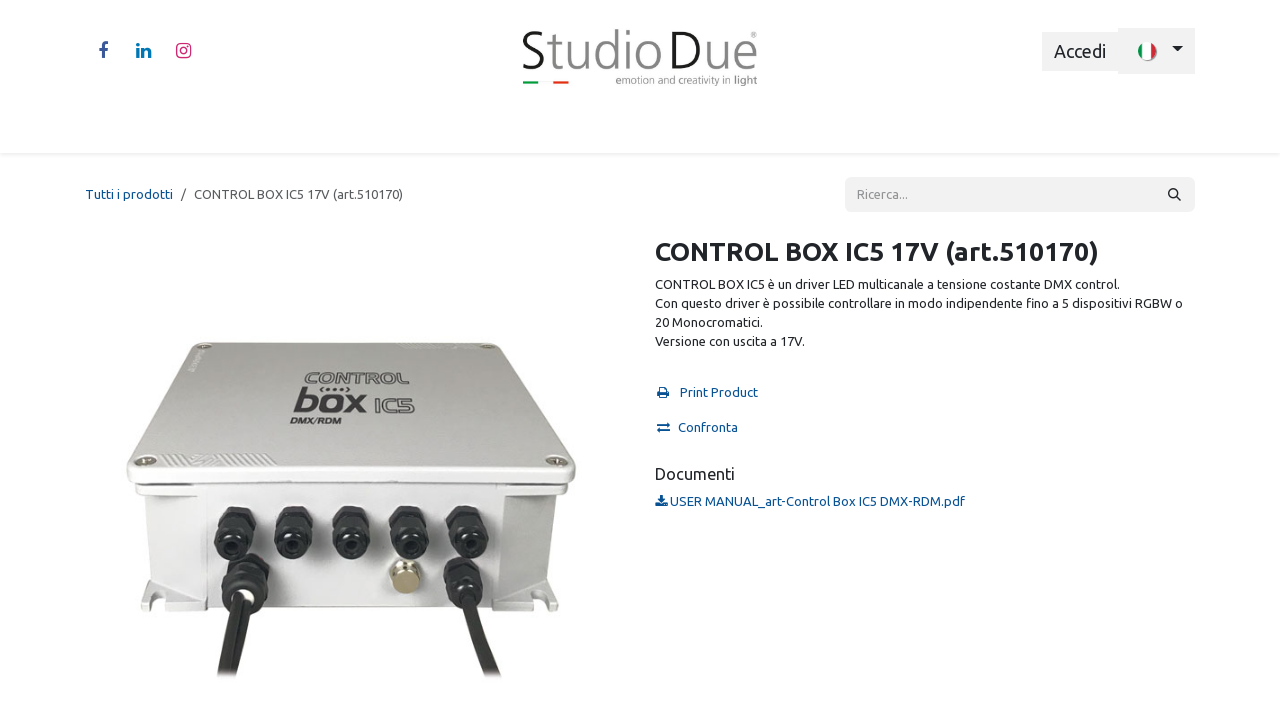

--- FILE ---
content_type: text/html; charset=utf-8
request_url: https://www.studiodue.com/shop/z510170-control-box-ic5-17v-art-510170-1912
body_size: 11974
content:

        

<!DOCTYPE html>
        
<html lang="it-IT" data-website-id="1" data-main-object="product.template(1912,)" data-add2cart-redirect="1">
    <head>
        <meta charset="utf-8"/>
        <meta http-equiv="X-UA-Compatible" content="IE=edge"/>
        <meta name="viewport" content="width=device-width, initial-scale=1"/>
        <meta name="generator" content="Odoo"/>
            
        <meta property="og:type" content="website"/>
        <meta property="og:title" content="CONTROL BOX IC5 17V (art.510170)"/>
        <meta property="og:site_name" content="Studiodue.com"/>
        <meta property="og:url" content="https://www.studiodue.com/shop/z510170-control-box-ic5-17v-art-510170-1912"/>
        <meta property="og:image" content="https://www.studiodue.com/web/image/product.template/1912/image_1024?unique=5a91a4b"/>
        <meta property="og:description"/>
            
        <meta name="twitter:card" content="summary_large_image"/>
        <meta name="twitter:title" content="CONTROL BOX IC5 17V (art.510170)"/>
        <meta name="twitter:image" content="https://www.studiodue.com/web/image/product.template/1912/image_1024?unique=5a91a4b"/>
        <meta name="twitter:description"/>
        
        <link rel="alternate" hreflang="en" href="https://www.studiodue.com/en/shop/z510170-control-box-ic5-17v-it-510170-1912"/>
        <link rel="alternate" hreflang="it" href="https://www.studiodue.com/shop/z510170-control-box-ic5-17v-art-510170-1912"/>
        <link rel="alternate" hreflang="x-default" href="https://www.studiodue.com/shop/z510170-control-box-ic5-17v-art-510170-1912"/>
        <link rel="canonical" href="https://www.studiodue.com/shop/z510170-control-box-ic5-17v-art-510170-1912"/>
        
        <link rel="preconnect" href="https://fonts.gstatic.com/" crossorigin=""/>
        <title>CONTROL BOX IC5 17V (art.510170) | Studiodue.com</title>
        <link type="image/x-icon" rel="shortcut icon" href="/web/image/website/1/favicon?unique=fb1575a"/>
        <link rel="preload" href="/web/static/src/libs/fontawesome/fonts/fontawesome-webfont.woff2?v=4.7.0" as="font" crossorigin=""/>
        <link type="text/css" rel="stylesheet" href="/web/assets/1/80d0deb/web.assets_frontend.min.css"/>
            <script src="/website/static/src/js/content/cookie_watcher.js"></script>
            <script>
                watch3rdPartyScripts(["youtu.be", "youtube.com", "youtube-nocookie.com", "instagram.com", "instagr.am", "ig.me", "vimeo.com", "dailymotion.com", "dai.ly", "youku.com", "tudou.com", "facebook.com", "facebook.net", "fb.com", "fb.me", "fb.watch", "tiktok.com", "x.com", "twitter.com", "t.co", "googletagmanager.com", "google-analytics.com", "google.com", "google.ad", "google.ae", "google.com.af", "google.com.ag", "google.al", "google.am", "google.co.ao", "google.com.ar", "google.as", "google.at", "google.com.au", "google.az", "google.ba", "google.com.bd", "google.be", "google.bf", "google.bg", "google.com.bh", "google.bi", "google.bj", "google.com.bn", "google.com.bo", "google.com.br", "google.bs", "google.bt", "google.co.bw", "google.by", "google.com.bz", "google.ca", "google.cd", "google.cf", "google.cg", "google.ch", "google.ci", "google.co.ck", "google.cl", "google.cm", "google.cn", "google.com.co", "google.co.cr", "google.com.cu", "google.cv", "google.com.cy", "google.cz", "google.de", "google.dj", "google.dk", "google.dm", "google.com.do", "google.dz", "google.com.ec", "google.ee", "google.com.eg", "google.es", "google.com.et", "google.fi", "google.com.fj", "google.fm", "google.fr", "google.ga", "google.ge", "google.gg", "google.com.gh", "google.com.gi", "google.gl", "google.gm", "google.gr", "google.com.gt", "google.gy", "google.com.hk", "google.hn", "google.hr", "google.ht", "google.hu", "google.co.id", "google.ie", "google.co.il", "google.im", "google.co.in", "google.iq", "google.is", "google.it", "google.je", "google.com.jm", "google.jo", "google.co.jp", "google.co.ke", "google.com.kh", "google.ki", "google.kg", "google.co.kr", "google.com.kw", "google.kz", "google.la", "google.com.lb", "google.li", "google.lk", "google.co.ls", "google.lt", "google.lu", "google.lv", "google.com.ly", "google.co.ma", "google.md", "google.me", "google.mg", "google.mk", "google.ml", "google.com.mm", "google.mn", "google.com.mt", "google.mu", "google.mv", "google.mw", "google.com.mx", "google.com.my", "google.co.mz", "google.com.na", "google.com.ng", "google.com.ni", "google.ne", "google.nl", "google.no", "google.com.np", "google.nr", "google.nu", "google.co.nz", "google.com.om", "google.com.pa", "google.com.pe", "google.com.pg", "google.com.ph", "google.com.pk", "google.pl", "google.pn", "google.com.pr", "google.ps", "google.pt", "google.com.py", "google.com.qa", "google.ro", "google.ru", "google.rw", "google.com.sa", "google.com.sb", "google.sc", "google.se", "google.com.sg", "google.sh", "google.si", "google.sk", "google.com.sl", "google.sn", "google.so", "google.sm", "google.sr", "google.st", "google.com.sv", "google.td", "google.tg", "google.co.th", "google.com.tj", "google.tl", "google.tm", "google.tn", "google.to", "google.com.tr", "google.tt", "google.com.tw", "google.co.tz", "google.com.ua", "google.co.ug", "google.co.uk", "google.com.uy", "google.co.uz", "google.com.vc", "google.co.ve", "google.co.vi", "google.com.vn", "google.vu", "google.ws", "google.rs", "google.co.za", "google.co.zm", "google.co.zw", "google.cat"]);
            </script>
        <script id="web.layout.odooscript" type="text/javascript">
            var odoo = {
                csrf_token: "b1f6bb9fe0cf8865e54d40e0483e038f71984b6do1800323085",
                debug: "",
            };
        </script>
        <script type="text/javascript">
            odoo.__session_info__ = {"is_admin": false, "is_system": false, "is_public": true, "is_internal_user": false, "is_website_user": true, "uid": null, "is_frontend": true, "profile_session": null, "profile_collectors": null, "profile_params": null, "show_effect": true, "currencies": {"1": {"symbol": "\u20ac", "position": "after", "digits": [69, 2]}, "147": {"symbol": "\u00a3", "position": "before", "digits": [69, 2]}, "2": {"symbol": "$", "position": "before", "digits": [69, 2]}}, "quick_login": true, "bundle_params": {"lang": "it_IT", "website_id": 1}, "test_mode": false, "websocket_worker_version": "18.0-7", "translationURL": "/website/translations", "cache_hashes": {"translations": "011a424b15fcc40bb5649cd3c18e0388bf19f173"}, "geoip_country_code": "US", "geoip_phone_code": 1, "lang_url_code": "it"};
            if (!/(^|;\s)tz=/.test(document.cookie)) {
                const userTZ = Intl.DateTimeFormat().resolvedOptions().timeZone;
                document.cookie = `tz=${userTZ}; path=/`;
            }
        </script>
        <script type="text/javascript" defer="defer" src="/web/assets/1/9fa464c/web.assets_frontend_minimal.min.js" onerror="__odooAssetError=1"></script>
        <script type="text/javascript" defer="defer" data-src="/web/assets/1/92060a4/web.assets_frontend_lazy.min.js" onerror="__odooAssetError=1"></script>
        
                    <script>
                        
            
                if (!window.odoo) {
                    window.odoo = {};
                }
                odoo.__session_info__ = odoo.__session_info__ || {
                    websocket_worker_version: "18.0-7"
                }
                odoo.__session_info__ = Object.assign(odoo.__session_info__, {
                    livechatData: {
                        isAvailable: false,
                        serverUrl: "https://www.studiodue.com",
                        options: {},
                    },
                });
            
                    </script>
        
    </head>
    <body>



        <div id="wrapwrap" class="   ">
            <a class="o_skip_to_content btn btn-primary rounded-0 visually-hidden-focusable position-absolute start-0" href="#wrap">Passa al contenuto</a>
                <header id="top" data-anchor="true" data-name="Header" data-extra-items-toggle-aria-label="Pulsante articoli extra" class="   o_header_standard" style=" ">
                    
    <nav data-name="Navbar" aria-label="Main" class="navbar navbar-expand-lg navbar-light o_colored_level o_cc d-none d-lg-block pt-3 shadow-sm ">
        

            <div id="o_main_nav" class="o_main_nav container flex-wrap">
                <div class="o_header_hide_on_scroll d-grid align-items-center w-100 o_grid_header_3_cols pb-3">
                    <ul class="navbar-nav align-items-center gap-1">
                        
                        
                        
        <li class="">
            <div class="o_header_social_links ">
                <div class="s_social_media o_not_editable oe_unmovable oe_unremovable" data-snippet="s_social_media" data-name="Social Media">
                    <h5 class="s_social_media_title d-none">Seguici</h5>
<a href="/website/social/facebook" class="s_social_media_facebook o_nav-link_secondary nav-link m-0 p-0 text-decoration-none" target="_blank" aria-label="Facebook">
                        <i class="fa fa-facebook fa-stack p-1 o_editable_media"></i>
                    </a>
<a href="/website/social/linkedin" class="s_social_media_linkedin o_nav-link_secondary nav-link m-0 p-0 text-decoration-none" target="_blank" aria-label="LinkedIn">
                        <i class="fa fa-linkedin fa-stack p-1 o_editable_media"></i>
                    </a>
<a href="/website/social/instagram" class="s_social_media_instagram o_nav-link_secondary nav-link m-0 p-0 text-decoration-none" target="_blank" aria-label="Instagram">
                        <i class="fa fa-instagram fa-stack p-1 o_editable_media"></i>
                    </a>
</div>
            </div>
        </li>
                        
                    </ul>
                    
    <a data-name="Navbar Logo" href="/" class="navbar-brand logo mx-auto mw-100">
            
            <span role="img" aria-label="Logo of Studiodue.com" title="Studiodue.com"><img src="/web/image/website/1/logo/Studiodue.com?unique=fb1575a" class="img img-fluid" width="95" height="40" alt="Studiodue.com" loading="lazy"/></span>
        </a>
    
                    <ul class="navbar-nav align-items-center gap-1 flex-wrap justify-content-end ms-auto">
                        
        
            <li class=" divider d-none"></li> 
            <li class="o_wsale_my_cart d-none ">
                <a href="/shop/cart" aria-label="Carrello e-commerce" class="o_navlink_background btn position-relative rounded-circle p-1 text-reset">
                    <div class="">
                        <i class="fa fa-shopping-cart fa-stack"></i>
                        <sup class="my_cart_quantity badge bg-primary position-absolute top-0 end-0 mt-n1 me-n1 rounded-pill d-none" data-order-id="">0</sup>
                    </div>
                </a>
            </li>
        
        
            <li class="o_wsale_my_wish d-none  o_wsale_my_wish_hide_empty">
                <a href="/shop/wishlist" class="o_navlink_background btn position-relative rounded-circle p-1 text-reset">
                    <div class="">
                        <i class="fa fa-1x fa-heart fa-stack"></i>
                        <sup class="my_wish_quantity o_animate_blink badge bg-primary position-absolute top-0 end-0 mt-n1 me-n1 rounded-pill">0</sup>
                    </div>
                </a>
            </li>
        
            <li class=" o_no_autohide_item">
                <a href="/web/login" class="o_navlink_background btn border-0 text-reset">Accedi</a>
            </li>
                        
        
        
                        
        <li data-name="Language Selector" class="o_header_language_selector ">
        
            <div class="js_language_selector  dropdown d-print-none">
                <button type="button" data-bs-toggle="dropdown" aria-haspopup="true" aria-expanded="true" class="border-0 dropdown-toggle o_navlink_background btn text-reset">
    <img class="o_lang_flag m-2" src="/base/static/img/country_flags/it.png?height=25" alt=" Italiano" loading="lazy"/>
                </button>
                <div role="menu" class="dropdown-menu dropdown-menu-end">
                        <a class="dropdown-item js_change_lang " role="menuitem" href="/en/shop/z510170-control-box-ic5-17v-it-510170-1912" data-url_code="en" title="English (US)">
    <img class="o_lang_flag m-2" src="/base/static/img/country_flags/us.png?height=25" alt="" loading="lazy"/>
                        </a>
                        <a class="dropdown-item js_change_lang active" role="menuitem" href="/shop/z510170-control-box-ic5-17v-art-510170-1912" data-url_code="it" title=" Italiano">
    <img class="o_lang_flag m-2" src="/base/static/img/country_flags/it.png?height=25" alt="" loading="lazy"/>
                        </a>
                </div>
            </div>
        
        </li>
                        
                    </ul>
                </div>
                <div class="d-flex justify-content-center w-100">
                    
    <ul role="menu" id="top_menu" class="nav navbar-nav top_menu o_menu_loading pb-0">
        

                        
    <li role="presentation" class="nav-item">
        <a role="menuitem" href="/admin" class="nav-link ">
            <span>Home</span>
        </a>
    </li>
    <li role="presentation" class="nav-item dropdown ">
        <a data-bs-toggle="dropdown" href="#" role="menuitem" class="nav-link dropdown-toggle   ">
            <span>Chi Siamo</span>
        </a><ul role="menu" class="dropdown-menu ">
    <li role="presentation" class="">
        <a role="menuitem" href="/azienda" class="dropdown-item ">
            <span>Azienda</span>
        </a>
    </li>
    <li role="presentation" class="">
        <a role="menuitem" href="/servizi" class="dropdown-item ">
            <span>Servizi</span>
        </a>
    </li>
    <li role="presentation" class="">
        <a role="menuitem" href="/filtri" class="dropdown-item ">
            <span>Filtri</span>
        </a>
    </li>
    <li role="presentation" class="">
        <a role="menuitem" href="/leds" class="dropdown-item ">
            <span>Leds</span>
        </a>
    </li>
        </ul>
    </li>
    <li role="presentation" class="nav-item dropdown position-static">
        <a data-bs-toggle="dropdown" href="#" role="menuitem" class="nav-link dropdown-toggle o_mega_menu_toggle  " data-bs-display="static">
            <span>Prodotti</span>
        </a>
            <div data-name="Mega Menu" role="menuitem" class="dropdown-menu o_mega_menu dropdown-menu-left"><section class="s_mega_menu_multi_menus py-4 o_colored_level o_animate_both_scroll o_visible pt56 pb0" data-name="Multi-Menus" style="animation-delay: 1s !important; background-color: white !important;" id="Cambiacolore" data-anchor="true">
<div class="container">
<div class="row">
<div class="py-2 text-center col-lg-2 o_colored_level">
<h4><font style="font-size: 18px;">wall washer</font></h4>
<nav class="nav flex-column">
</nav><a href="/category/14" data-bs-original-title="" title="" aria-describedby="popover610005"><img class="img-fluid o_we_custom_image" src="/web/image/6178-f15a5190/icon_wallwasher.png?access_token=9630ac1f-6aee-45b6-97f4-07cf93bda376" alt="" data-bs-original-title="" title="" aria-describedby="tooltip660545" loading="lazy" data-original-id="6172" data-original-src="/web/image/6172-6cd2c174/icon_wallwasher.png" data-mimetype="image/png" data-resize-width="385" data-mimetype-before-conversion="image/png"></a><nav class="nav flex-column"><a href="#" class="nav-link" data-name="Menu Item" data-bs-original-title="" title="" aria-describedby="tooltip591053"> </a>
</nav>
</div><div class="py-2 text-center col-lg-2">
<h4><font style="font-size: 18px;">fascio stretto</font></h4>
<a href="/category/20"><img class="img-fluid o_we_custom_image" src="/web/image/6179-7fd9c18f/icon_narrowbeam.png?access_token=b4cc36e8-a54c-42ca-96b8-bb751a4f7979" alt="" loading="lazy" data-bs-original-title="" title="" aria-describedby="tooltip513738" data-original-id="6173" data-original-src="/web/image/6173-387eff5e/icon_narrowbeam.png" data-mimetype="image/png" data-resize-width="385"></a><nav class="nav flex-column">
</nav>
</div>
<div class="py-2 text-center col-lg-2 o_colored_level">
<h4><font style="font-size: 18px;">spot</font></h4>
<nav class="nav flex-column">
</nav><a href="/category/11" aria-describedby="popover546606"><img class="img-fluid o_we_custom_image" src="/web/image/6180-37720ee1/icon_spot.png?access_token=d4462ed7-b5af-442f-a5ef-14091c778f66" alt="" loading="lazy" data-bs-original-title="" title="" aria-describedby="tooltip618895" data-original-id="6174" data-original-src="/web/image/6174-6f30be01/icon_spot.png" data-mimetype="image/png" data-resize-width="385" data-mimetype-before-conversion="image/png"></a><nav class="nav flex-column"><a href="/shop/stadio-432-4" class="nav-link" data-name="Menu Item" data-bs-original-title="" title="" aria-describedby="tooltip967169"> </a>
</nav>
</div><div class="py-2 text-center col-lg-2">
<h4><font style="font-size: 18px;">moduli lineari</font></h4>
<nav class="nav flex-column">
</nav><a href="/category/9"><img class="img-fluid o_we_custom_image" src="/web/image/6181-1710469f/icon_linearbar.png?access_token=13c1e14d-bdd6-4626-9983-8c9c79e7d8c6" alt="" loading="lazy" data-bs-original-title="" title="" aria-describedby="tooltip618895" data-original-id="6175" data-original-src="/web/image/6175-26e4663c/icon_linearbar.png" data-mimetype="image/png" data-resize-width="385"></a><nav class="nav flex-column"><a href="/shop/stadio-432-4" class="nav-link" data-name="Menu Item" data-bs-original-title="" title="" aria-describedby="tooltip967169"> </a>
</nav>
</div><div class="py-2 text-center col-lg-2">
<h4><font style="font-size: 18px;">incasso</font></h4>
<nav class="nav flex-column">
</nav><a href="/category/12"><img class="img-fluid o_we_custom_image o_animate_both_scroll o_visible" src="/web/image/6183-2933f64c/icon_inground.png?access_token=309ed702-5c60-4cc1-b182-a55f5f828f7a" alt="" loading="lazy" data-bs-original-title="" title="" aria-describedby="tooltip618895" data-original-id="6176" data-original-src="/web/image/6176-acb52b29/icon_inground.png" data-mimetype="image/png" data-resize-width="385"></a><nav class="nav flex-column"><a href="/shop/stadio-432-4" class="nav-link" data-name="Menu Item" data-bs-original-title="" title="" aria-describedby="tooltip967169"> </a>
</nav>
</div><div class="py-2 text-center col-lg-2">
<h4><font style="font-size: 18px;">pixel</font></h4>
<nav class="nav flex-column">
</nav><a href="/category/21"><img class="img-fluid o_we_custom_image o_animate_both_scroll o_visible" src="/web/image/6200-d9d0b984/icon_pixel.png?access_token=eeeb3351-9294-4d6d-9a88-bf696043c699" alt="" loading="lazy" data-bs-original-title="" title="" aria-describedby="tooltip618895" data-original-id="6198" data-original-src="/web/image/6198-7069ea10/icon_pixel.png" data-mimetype="image/png" data-resize-width="385"></a><nav class="nav flex-column"><a href="/shop/stadio-432-4" class="nav-link" data-name="Menu Item" data-bs-original-title="" title="" aria-describedby="tooltip967169"> </a>
</nav>
</div>
</div>
</div>
</section>
























































<section class="s_mega_menu_multi_menus py-4 o_colored_level o_animate_both_scroll o_visible pt0 pb0" data-name="Multi-Menus" style="animation-delay: 1s !important; background-color: white !important;">
<div class="container">
<div class="row">
<div class="py-2 text-center col-lg-2">
<h4><font style="font-size: 18px;">sospensione</font></h4>
<nav class="nav flex-column">
</nav><a href="/category/18"><img class="img-fluid o_we_custom_image" src="/web/image/6191-ea32e27b/icon_hibay.png?access_token=5aaf9161-df54-40da-a23b-62172cdd37ec" alt="" loading="lazy" data-bs-original-title="" title="" aria-describedby="tooltip618895" data-original-id="6190" data-original-src="/web/image/6190-db82a84b/icon_hibay.png" data-mimetype="image/png" data-resize-width="385"></a><nav class="nav flex-column"><a href="/shop/stadio-432-4" class="nav-link" data-name="Menu Item" data-bs-original-title="" title="" aria-describedby="tooltip967169"> </a>
</nav>
</div><div class="py-2 text-center col-lg-2">
<h4><font style="font-size: 18px;">ricaricabili</font></h4>
<nav class="nav flex-column">
</nav><a href="/category/13"><img class="img-fluid o_we_custom_image" src="/web/image/6201-5fcc1a83/icon_battery.png?access_token=84784374-c2dd-4ea8-a8c3-a0277c0dfe0c" alt="" loading="lazy" data-bs-original-title="" title="" aria-describedby="tooltip618895" data-original-id="6177" data-original-src="/web/image/6177-328efaa9/icon_battery.png" data-mimetype="image/png" data-resize-width="385"></a><nav class="nav flex-column"><a href="/shop/stadio-432-4" class="nav-link" data-name="Menu Item" data-bs-original-title="" title="" aria-describedby="tooltip967169"> </a>
</nav>
</div><div class="py-2 text-center col-lg-2">
<h4><font style="font-size: 18px;">controllers/drivers</font></h4>
<nav class="nav flex-column">
</nav><a href="/category/8"><img class="img-fluid o_we_custom_image" src="/web/image/6194-1801789a/icon_controllers.png?access_token=31f998bd-d72d-4f0c-9cf2-9b31e51abf20" alt="" data-bs-original-title="" title="" aria-describedby="tooltip660545" loading="lazy" data-original-id="6192" data-original-src="/web/image/6192-9902fff8/icon_controllers.png" data-mimetype="image/png" data-resize-width="385"></a><nav class="nav flex-column"><a href="#" class="nav-link" data-name="Menu Item" data-bs-original-title="" title="" aria-describedby="tooltip591053"> </a>
</nav>
</div><div class="py-2 text-center col-lg-2">
<h4><font style="font-size: 18px;">accessori</font></h4>
<nav class="nav flex-column">
</nav><a href="/category/44"><img class="img-fluid o_we_custom_image" src="/web/image/6195-5649f3dd/icon_accessories.png?access_token=46f78177-1ec0-436b-8b3e-6984bb0e5927" alt="" data-bs-original-title="" title="" aria-describedby="tooltip660545" loading="lazy" data-original-id="6193" data-original-src="/web/image/6193-7de7b49c/icon_accessories.png" data-mimetype="image/png" data-resize-width="385"></a><nav class="nav flex-column"><a href="#" class="nav-link" data-name="Menu Item" data-bs-original-title="" title="" aria-describedby="tooltip591053"> </a>
</nav>
</div>
<div class="py-2 text-center col-lg-2">
<h4><font size="4">discontinued</font></h4>
<a href="/category/fuori-produzione-15"><img class="img-fluid o_we_custom_image" src="/web/image/6197-46e443b9/icon_discontinued.png?access_token=a5d4afa1-fb42-4c24-b980-0715c24552a0" alt="" loading="lazy" data-bs-original-title="" title="" aria-describedby="tooltip513738" data-original-id="6196" data-original-src="/web/image/6196-ed964517/icon_discontinued.png" data-mimetype="image/png" data-resize-width="385"></a><nav class="nav flex-column">
</nav>
</div>
</div>
</div>
</section></div>
    </li>
    <li role="presentation" class="nav-item">
        <a role="menuitem" href="/progetti" class="nav-link ">
            <span>Progetti</span>
        </a>
    </li>
    <li role="presentation" class="nav-item">
        <a role="menuitem" href="/blog" class="nav-link ">
            <span>Blog</span>
        </a>
    </li>
    <li role="presentation" class="nav-item">
        <a role="menuitem" href="/events" class="nav-link ">
            <span>Eventi</span>
        </a>
    </li>
    <li role="presentation" class="nav-item">
        <a role="menuitem" href="/contactus" class="nav-link ">
            <span>Contattaci</span>
        </a>
    </li>
    <li role="presentation" class="nav-item">
        <a role="menuitem" href="/appointment" class="nav-link ">
            <span>Appuntamento</span>
        </a>
    </li>
                    
    </ul>
                </div>
            </div>
        
    </nav>
    <nav data-name="Navbar" aria-label="Mobile" class="navbar  navbar-light o_colored_level o_cc o_header_mobile d-block d-lg-none shadow-sm ">
        

        <div class="o_main_nav container flex-wrap justify-content-between">
            
    <a data-name="Navbar Logo" href="/" class="navbar-brand logo ">
            
            <span role="img" aria-label="Logo of Studiodue.com" title="Studiodue.com"><img src="/web/image/website/1/logo/Studiodue.com?unique=fb1575a" class="img img-fluid" width="95" height="40" alt="Studiodue.com" loading="lazy"/></span>
        </a>
    
            <ul class="o_header_mobile_buttons_wrap navbar-nav flex-row align-items-center gap-2 mb-0">
        
            <li class=" divider d-none"></li> 
            <li class="o_wsale_my_cart d-none ">
                <a href="/shop/cart" aria-label="Carrello e-commerce" class="o_navlink_background_hover btn position-relative rounded-circle border-0 p-1 text-reset">
                    <div class="">
                        <i class="fa fa-shopping-cart fa-stack"></i>
                        <sup class="my_cart_quantity badge bg-primary position-absolute top-0 end-0 mt-n1 me-n1 rounded-pill d-none" data-order-id="">0</sup>
                    </div>
                </a>
            </li>
        
        
            <li class="o_wsale_my_wish d-none  o_wsale_my_wish_hide_empty">
                <a href="/shop/wishlist" class="o_navlink_background_hover btn position-relative rounded-circle border-0 p-1 text-reset">
                    <div class="">
                        <i class="fa fa-1x fa-heart fa-stack"></i>
                        <sup class="my_wish_quantity o_animate_blink badge bg-primary position-absolute top-0 end-0 mt-n1 me-n1">0</sup>
                    </div>
                </a>
            </li>
        
                <li class="o_not_editable">
                    <button class="nav-link btn me-auto p-2" type="button" data-bs-toggle="offcanvas" data-bs-target="#top_menu_collapse_mobile" aria-controls="top_menu_collapse_mobile" aria-expanded="false" aria-label="Commuta navigazione">
                        <span class="navbar-toggler-icon"></span>
                    </button>
                </li>
            </ul>
            <div id="top_menu_collapse_mobile" class="offcanvas offcanvas-end o_navbar_mobile">
                <div class="offcanvas-header justify-content-end o_not_editable">
                    <button type="button" class="nav-link btn-close" data-bs-dismiss="offcanvas" aria-label="Chiudi"></button>
                </div>
                <div class="offcanvas-body d-flex flex-column justify-content-between h-100 w-100">
                    <ul class="navbar-nav">
                        
                        
                        
    <ul role="menu" class="nav navbar-nav top_menu  ">
        

                            
    <li role="presentation" class="nav-item">
        <a role="menuitem" href="/admin" class="nav-link ">
            <span>Home</span>
        </a>
    </li>
    <li role="presentation" class="nav-item dropdown ">
        <a data-bs-toggle="dropdown" href="#" role="menuitem" class="nav-link dropdown-toggle   d-flex justify-content-between align-items-center">
            <span>Chi Siamo</span>
        </a><ul role="menu" class="dropdown-menu position-relative rounded-0 o_dropdown_without_offset">
    <li role="presentation" class="">
        <a role="menuitem" href="/azienda" class="dropdown-item ">
            <span>Azienda</span>
        </a>
    </li>
    <li role="presentation" class="">
        <a role="menuitem" href="/servizi" class="dropdown-item ">
            <span>Servizi</span>
        </a>
    </li>
    <li role="presentation" class="">
        <a role="menuitem" href="/filtri" class="dropdown-item ">
            <span>Filtri</span>
        </a>
    </li>
    <li role="presentation" class="">
        <a role="menuitem" href="/leds" class="dropdown-item ">
            <span>Leds</span>
        </a>
    </li>
        </ul>
    </li>
    <li role="presentation" class="nav-item dropdown position-static">
        <a data-bs-toggle="dropdown" href="#" role="menuitem" class="nav-link dropdown-toggle o_mega_menu_toggle  d-flex justify-content-between align-items-center" data-bs-display="static">
            <span>Prodotti</span>
        </a>
    </li>
    <li role="presentation" class="nav-item">
        <a role="menuitem" href="/progetti" class="nav-link ">
            <span>Progetti</span>
        </a>
    </li>
    <li role="presentation" class="nav-item">
        <a role="menuitem" href="/blog" class="nav-link ">
            <span>Blog</span>
        </a>
    </li>
    <li role="presentation" class="nav-item">
        <a role="menuitem" href="/events" class="nav-link ">
            <span>Eventi</span>
        </a>
    </li>
    <li role="presentation" class="nav-item">
        <a role="menuitem" href="/contactus" class="nav-link ">
            <span>Contattaci</span>
        </a>
    </li>
    <li role="presentation" class="nav-item">
        <a role="menuitem" href="/appointment" class="nav-link ">
            <span>Appuntamento</span>
        </a>
    </li>
                        
    </ul>
                        
                        
        <li class="">
            <div class="o_header_social_links mt-2 border-top pt-2 o_border_contrast">
                <div class="s_social_media o_not_editable oe_unmovable oe_unremovable" data-snippet="s_social_media" data-name="Social Media">
                    <h5 class="s_social_media_title d-none">Seguici</h5>
<a href="/website/social/facebook" class="s_social_media_facebook o_nav-link_secondary nav-link m-0 p-0 text-decoration-none" target="_blank" aria-label="Facebook">
                        <i class="fa fa-facebook fa-stack p-1 o_editable_media"></i>
                    </a>
<a href="/website/social/linkedin" class="s_social_media_linkedin o_nav-link_secondary nav-link m-0 p-0 text-decoration-none" target="_blank" aria-label="LinkedIn">
                        <i class="fa fa-linkedin fa-stack p-1 o_editable_media"></i>
                    </a>
<a href="/website/social/instagram" class="s_social_media_instagram o_nav-link_secondary nav-link m-0 p-0 text-decoration-none" target="_blank" aria-label="Instagram">
                        <i class="fa fa-instagram fa-stack p-1 o_editable_media"></i>
                    </a>
</div>
            </div>
        </li>
                    </ul>
                    <ul class="navbar-nav gap-2 mt-3 w-100">
                        
        <li data-name="Language Selector" class="o_header_language_selector ">
        
            <div class="js_language_selector dropup dropdown d-print-none">
                <button type="button" data-bs-toggle="dropdown" aria-haspopup="true" aria-expanded="true" class="border-0 dropdown-toggle nav-link d-flex align-items-center w-100">
    <img class="o_lang_flag me-2" src="/base/static/img/country_flags/it.png?height=25" alt=" Italiano" loading="lazy"/>
                </button>
                <div role="menu" class="dropdown-menu w-100">
                        <a class="dropdown-item js_change_lang " role="menuitem" href="/en/shop/z510170-control-box-ic5-17v-it-510170-1912" data-url_code="en" title="English (US)">
    <img class="o_lang_flag me-2" src="/base/static/img/country_flags/us.png?height=25" alt="" loading="lazy"/>
                        </a>
                        <a class="dropdown-item js_change_lang active" role="menuitem" href="/shop/z510170-control-box-ic5-17v-art-510170-1912" data-url_code="it" title=" Italiano">
    <img class="o_lang_flag me-2" src="/base/static/img/country_flags/it.png?height=25" alt="" loading="lazy"/>
                        </a>
                </div>
            </div>
        
        </li>
                        
            <li class=" o_no_autohide_item">
                <a href="/web/login" class="nav-link o_nav_link_btn w-100 border text-center">Accedi</a>
            </li>
                        
        
        
                        
                    </ul>
                </div>
            </div>
        </div>
    
    </nav>
    
        </header>
                <main>
                    
            <div itemscope="itemscope" itemtype="http://schema.org/Product" id="wrap" class="js_sale o_wsale_product_page ecom-zoomable zoomodoo-next" data-ecom-zoom-auto="1">
                <div class="oe_structure oe_empty oe_structure_not_nearest" id="oe_structure_website_sale_product_1" data-editor-message="RILASCIA QUI I BLOCCHI PER RENDERLI DISPONIBILI PER TUTTI I PRODOTTI"></div>
                <section id="product_detail" class="oe_website_sale container my-3 my-lg-4 " data-view-track="1">
                    <div class="row align-items-center">
                        <div class="col d-flex align-items-center order-1 order-lg-0">
                            <ol class="o_wsale_breadcrumb breadcrumb p-0 mb-4 m-lg-0">
                                <li class="o_not_editable breadcrumb-item d-none d-lg-inline-block">
                                    <a href="/shop">
                                        <i class="oi oi-chevron-left d-lg-none me-1" role="presentation"></i>Tutti i prodotti
                                    </a>
                                </li>
                                <li class="o_not_editable breadcrumb-item d-lg-none">
                                    <a class="py-2 py-lg-0" href="/shop">
                                        <i class="oi oi-chevron-left me-1" role="presentation"></i>Tutti i prodotti
                                    </a>
                                </li>
                                <li class="breadcrumb-item d-none d-lg-inline-block active">
                                    <span>CONTROL BOX IC5 17V (art.510170)</span>
                                </li>
                            </ol>
                        </div>
                        <div class="col-lg-4 d-flex align-items-center">
                            <div class="d-flex justify-content-between w-100">
    <form method="get" class="o_searchbar_form s_searchbar_input o_wsale_products_searchbar_form me-auto flex-grow-1 mb-4 mb-lg-0" action="/shop" data-snippet="s_searchbar_input">
            <div role="search" class="input-group me-sm-2">
        <input type="search" name="search" class="search-query form-control oe_search_box border-0 text-bg-light border-0 bg-light" placeholder="Ricerca..." data-search-type="products" data-limit="5" data-display-image="true" data-display-description="true" data-display-extra-link="true" data-display-detail="false" data-order-by="name asc"/>
        <button type="submit" aria-label="Cerca" title="Cerca" class="btn oe_search_button btn btn-light">
            <i class="oi oi-search"></i>
        </button>
    </div>

            <input name="order" type="hidden" class="o_search_order_by oe_unremovable" value="name asc"/>
            
        
        </form>
        <div class="o_pricelist_dropdown dropdown d-none">
            
                <a role="button" href="#" data-bs-toggle="dropdown" class="dropdown-toggle btn btn-light">
                    Listino USD
                </a>
                <div class="dropdown-menu" role="menu">
                </div>
            
        </div>
                            </div>
                        </div>
                    </div>
                    <div class="row" id="product_detail_main" data-name="Product Page" data-image_width="50_pc" data-image_layout="carousel">
                        <div class="col-lg-6 mt-lg-4 o_wsale_product_images position-relative" data-image-amount="1">
        <div id="o-carousel-product" data-bs-ride="true" class=" carousel slide position-sticky mb-3 overflow-hidden" data-name="Carosello prodotto">
            <div class="o_carousel_product_outer carousel-outer position-relative d-flex align-items-center w-100 overflow-hidden o_wsale_carousel_ratio_16x9">
                <div class="carousel-inner h-100">
                        <div class="carousel-item h-100 text-center active">
        <div class="position-relative d-inline-flex overflow-hidden m-auto h-100">
            <span class="o_ribbon d-none z-1" style=""></span>
            <div name="o_img_with_max_suggested_width" class="d-flex align-items-start justify-content-center h-100 oe_unmovable"><img src="/web/image/product.product/33336/image_1024/%5BZ510170%5D%20CONTROL%20BOX%20IC5%2017V%20%28art.510170%29?unique=e2cd5db" class="img img-fluid oe_unmovable product_detail_img mh-100" alt="CONTROL BOX IC5 17V (art.510170)" loading="lazy"/></div>
        </div>
                        </div>
                </div>
            </div>
        </div>
                        </div>
                        <div id="product_details" class="col-lg-6 mt-md-4">
                            <h1 itemprop="name">CONTROL BOX IC5 17V (art.510170)</h1>
                            <span itemprop="url" style="display:none;">https://www.studiodue.com/shop/z510170-control-box-ic5-17v-art-510170-1912</span>
                            <span itemprop="image" style="display:none;">https://www.studiodue.com/web/image/product.template/1912/image_1920?unique=5a91a4b</span>
                            <div class="oe_structure" placeholder="Una descrizione dettagliata per promuovere il tuo prodotto su questa pagina. Usa &#34;/&#34; per scoprire altre funzionalità."><p>CONTROL BOX IC5 è un driver LED multicanale a tensione costante DMX control.<br>Con questo driver è possibile controllare in modo indipendente fino a 5 dispositivi RGBW o 20 Monocromatici.<br>Versione con uscita a 17V.</p></div>
                            <form action="/shop/cart/update" method="POST">
                                <input type="hidden" name="csrf_token" value="b1f6bb9fe0cf8865e54d40e0483e038f71984b6do1800323085"/>
                                <div class="js_product js_main_product mb-3">
                                    <div>
        <div id="product_unavailable" class="d-none">
            <h3 class="fst-italic">Not Available For Sale</h3>
        </div>
                                    </div>
                                    
                                        <input type="hidden" class="product_id" name="product_id" value="33336"/>
                                        <input type="hidden" class="product_template_id" name="product_template_id" value="1912"/>
                                        <input type="hidden" class="product_category_id" name="product_category_id" value="8"/>
        <ul class="list-unstyled js_add_cart_variants mb-0 flex-column" data-attribute_exclusions="{&#34;exclusions&#34;: {&#34;16266&#34;: [], &#34;16260&#34;: [], &#34;16261&#34;: [], &#34;16268&#34;: [], &#34;16262&#34;: [], &#34;16263&#34;: [], &#34;16264&#34;: [], &#34;16259&#34;: [], &#34;16257&#34;: [], &#34;16258&#34;: [], &#34;16265&#34;: []}, &#34;archived_combinations&#34;: [], &#34;parent_exclusions&#34;: {}, &#34;parent_combination&#34;: [], &#34;parent_product_name&#34;: null, &#34;mapped_attribute_names&#34;: {&#34;16266&#34;: &#34;Uscita: n.5 x 4ch (RGBW)&#34;, &#34;16260&#34;: &#34;Configurazione: RDM/DRS&#34;, &#34;16261&#34;: &#34;Alimentazione: 100 - 240 VAC; 47/63 Hz&#34;, &#34;16268&#34;: &#34;Tensione di uscita: 17V&#34;, &#34;16262&#34;: &#34;Potenza max (W): 100&#34;, &#34;16263&#34;: &#34;Corrente: 0,45A@230VAC&#34;, &#34;16264&#34;: &#34;Grado di protezione IP: 67&#34;, &#34;16259&#34;: &#34;Dimensioni l x p x h (mm): 192x168x82&#34;, &#34;16257&#34;: &#34;Peso (Kg): 1&#34;, &#34;16258&#34;: &#34;Categoria Prodotto: Controller&#34;, &#34;16265&#34;: &#34;Materiali: Corpo in lega di  alluminio &#34;}}">

                
                <li data-attribute_id="83" data-attribute_name="Uscita" data-attribute_display_type="radio" class="
                variant_attribute d-none
            ">

                    
                    <strong class="attribute_name">Uscita</strong>

                        <ul data-attribute_id="83" class="list-inline list-unstyled o_wsale_product_attribute ">
                                <li class="list-inline-item mb-3 js_attribute_value" style="margin: 0;">
                                    <label class="col-form-label">
                                        <div class="form-check">
                                            <input type="radio" class="form-check-input js_variant_change dynamic" checked="True" name="ptal-7007" value="16266" data-attribute-value-id="1764" data-value_id="16266" data-value_name="n.5 x 4ch (RGBW)" data-attribute_name="Uscita" data-is_single="True"/>
                                            <div class="radio_input_value form-check-label">
                                                <span>n.5 x 4ch (RGBW)</span>
                                            </div>
                                        </div>
                                    </label>
                                </li>
                        </ul>
                </li>

                
                <li data-attribute_id="75" data-attribute_name="Configurazione" data-attribute_display_type="radio" class="
                variant_attribute d-none
            ">

                    
                    <strong class="attribute_name">Configurazione</strong>

                        <ul data-attribute_id="75" class="list-inline list-unstyled o_wsale_product_attribute ">
                                <li class="list-inline-item mb-3 js_attribute_value" style="margin: 0;">
                                    <label class="col-form-label">
                                        <div class="form-check">
                                            <input type="radio" class="form-check-input js_variant_change no_variant" checked="True" name="ptal-7001" value="16260" data-attribute-value-id="1554" data-value_id="16260" data-value_name="RDM/DRS" data-attribute_name="Configurazione" data-is_single="True"/>
                                            <div class="radio_input_value form-check-label">
                                                <span>RDM/DRS</span>
                                            </div>
                                        </div>
                                    </label>
                                </li>
                        </ul>
                </li>

                
                <li data-attribute_id="17" data-attribute_name="Alimentazione" data-attribute_display_type="radio" class="
                variant_attribute d-none
            ">

                    
                    <strong class="attribute_name">Alimentazione</strong>

                        <ul data-attribute_id="17" class="list-inline list-unstyled o_wsale_product_attribute ">
                                <li class="list-inline-item mb-3 js_attribute_value" style="margin: 0;">
                                    <label class="col-form-label">
                                        <div class="form-check">
                                            <input type="radio" class="form-check-input js_variant_change dynamic" checked="True" name="ptal-7002" value="16261" data-attribute-value-id="848" data-value_id="16261" data-value_name="100 - 240 VAC; 47/63 Hz" data-attribute_name="Alimentazione" data-is_single="True"/>
                                            <div class="radio_input_value form-check-label">
                                                <span>100 - 240 VAC; 47/63 Hz</span>
                                            </div>
                                        </div>
                                    </label>
                                </li>
                        </ul>
                </li>

                
                <li data-attribute_id="102" data-attribute_name="Tensione di uscita" data-attribute_display_type="radio" class="
                variant_attribute d-none
            ">

                    
                    <strong class="attribute_name">Tensione di uscita</strong>

                        <ul data-attribute_id="102" class="list-inline list-unstyled o_wsale_product_attribute ">
                                <li class="list-inline-item mb-3 js_attribute_value" style="margin: 0;">
                                    <label class="col-form-label">
                                        <div class="form-check">
                                            <input type="radio" class="form-check-input js_variant_change dynamic" checked="True" name="ptal-7008" value="16268" data-attribute-value-id="1766" data-value_id="16268" data-value_name="17V" data-attribute_name="Tensione di uscita" data-is_single="True"/>
                                            <div class="radio_input_value form-check-label">
                                                <span>17V</span>
                                            </div>
                                        </div>
                                    </label>
                                </li>
                        </ul>
                </li>

                
                <li data-attribute_id="15" data-attribute_name="Potenza max (W)" data-attribute_display_type="radio" class="
                variant_attribute d-none
            ">

                    
                    <strong class="attribute_name">Potenza max (W)</strong>

                        <ul data-attribute_id="15" class="list-inline list-unstyled o_wsale_product_attribute ">
                                <li class="list-inline-item mb-3 js_attribute_value" style="margin: 0;">
                                    <label class="col-form-label">
                                        <div class="form-check">
                                            <input type="radio" class="form-check-input js_variant_change dynamic" checked="True" name="ptal-7003" value="16262" data-attribute-value-id="407" data-value_id="16262" data-value_name="100" data-attribute_name="Potenza max (W)" data-is_single="True"/>
                                            <div class="radio_input_value form-check-label">
                                                <span>100</span>
                                            </div>
                                        </div>
                                    </label>
                                </li>
                        </ul>
                </li>

                
                <li data-attribute_id="42" data-attribute_name="Corrente" data-attribute_display_type="radio" class="
                variant_attribute d-none
            ">

                    
                    <strong class="attribute_name">Corrente</strong>

                        <ul data-attribute_id="42" class="list-inline list-unstyled o_wsale_product_attribute ">
                                <li class="list-inline-item mb-3 js_attribute_value" style="margin: 0;">
                                    <label class="col-form-label">
                                        <div class="form-check">
                                            <input type="radio" class="form-check-input js_variant_change dynamic" checked="True" name="ptal-7004" value="16263" data-attribute-value-id="1556" data-value_id="16263" data-value_name="0,45A@230VAC" data-attribute_name="Corrente" data-is_single="True"/>
                                            <div class="radio_input_value form-check-label">
                                                <span>0,45A@230VAC</span>
                                            </div>
                                        </div>
                                    </label>
                                </li>
                        </ul>
                </li>

                
                <li data-attribute_id="8" data-attribute_name="Grado di protezione IP" data-attribute_display_type="radio" class="
                variant_attribute d-none
            ">

                    
                    <strong class="attribute_name">Grado di protezione IP</strong>

                        <ul data-attribute_id="8" class="list-inline list-unstyled o_wsale_product_attribute ">
                                <li class="list-inline-item mb-3 js_attribute_value" style="margin: 0;">
                                    <label class="col-form-label">
                                        <div class="form-check">
                                            <input type="radio" class="form-check-input js_variant_change dynamic" checked="True" name="ptal-7005" value="16264" data-attribute-value-id="75" data-value_id="16264" data-value_name="67" data-attribute_name="Grado di protezione IP" data-is_single="True"/>
                                            <div class="radio_input_value form-check-label">
                                                <span>67</span>
                                            </div>
                                        </div>
                                    </label>
                                </li>
                        </ul>
                </li>

                
                <li data-attribute_id="18" data-attribute_name="Dimensioni l x p x h (mm)" data-attribute_display_type="radio" class="
                variant_attribute d-none
            ">

                    
                    <strong class="attribute_name">Dimensioni l x p x h (mm)</strong>

                        <ul data-attribute_id="18" class="list-inline list-unstyled o_wsale_product_attribute ">
                                <li class="list-inline-item mb-3 js_attribute_value" style="margin: 0;">
                                    <label class="col-form-label">
                                        <div class="form-check">
                                            <input type="radio" class="form-check-input js_variant_change dynamic" checked="True" name="ptal-7000" value="16259" data-attribute-value-id="1761" data-value_id="16259" data-value_name="192x168x82" data-attribute_name="Dimensioni l x p x h (mm)" data-is_single="True"/>
                                            <div class="radio_input_value form-check-label">
                                                <span>192x168x82</span>
                                            </div>
                                        </div>
                                    </label>
                                </li>
                        </ul>
                </li>

                
                <li data-attribute_id="19" data-attribute_name="Peso (Kg)" data-attribute_display_type="radio" class="
                variant_attribute d-none
            ">

                    
                    <strong class="attribute_name">Peso (Kg)</strong>

                        <ul data-attribute_id="19" class="list-inline list-unstyled o_wsale_product_attribute ">
                                <li class="list-inline-item mb-3 js_attribute_value" style="margin: 0;">
                                    <label class="col-form-label">
                                        <div class="form-check">
                                            <input type="radio" class="form-check-input js_variant_change dynamic" checked="True" name="ptal-6998" value="16257" data-attribute-value-id="154" data-value_id="16257" data-value_name="1" data-attribute_name="Peso (Kg)" data-is_single="True"/>
                                            <div class="radio_input_value form-check-label">
                                                <span>1</span>
                                            </div>
                                        </div>
                                    </label>
                                </li>
                        </ul>
                </li>

                
                <li data-attribute_id="27" data-attribute_name="Categoria Prodotto" data-attribute_display_type="radio" class="
                variant_attribute d-none
            ">

                    
                    <strong class="attribute_name">Categoria Prodotto</strong>

                        <ul data-attribute_id="27" class="list-inline list-unstyled o_wsale_product_attribute ">
                                <li class="list-inline-item mb-3 js_attribute_value" style="margin: 0;">
                                    <label class="col-form-label">
                                        <div class="form-check">
                                            <input type="radio" class="form-check-input js_variant_change dynamic" checked="True" name="ptal-6999" value="16258" data-attribute-value-id="130" data-value_id="16258" data-value_name="Controller" data-attribute_name="Categoria Prodotto" data-is_single="True"/>
                                            <div class="radio_input_value form-check-label">
                                                <span>Controller</span>
                                            </div>
                                        </div>
                                    </label>
                                </li>
                        </ul>
                </li>

                
                <li data-attribute_id="39" data-attribute_name="Materiali" data-attribute_display_type="radio" class="
                variant_attribute d-none
            ">

                    
                    <strong class="attribute_name">Materiali</strong>

                        <ul data-attribute_id="39" class="list-inline list-unstyled o_wsale_product_attribute ">
                                <li class="list-inline-item mb-3 js_attribute_value" style="margin: 0;">
                                    <label class="col-form-label">
                                        <div class="form-check">
                                            <input type="radio" class="form-check-input js_variant_change no_variant" checked="True" name="ptal-7006" value="16265" data-attribute-value-id="787" data-value_id="16265" data-value_name="Corpo in lega di  alluminio " data-attribute_name="Materiali" data-is_single="True"/>
                                            <div class="radio_input_value form-check-label">
                                                <span>Corpo in lega di  alluminio </span>
                                            </div>
                                        </div>
                                    </label>
                                </li>
                        </ul>
                </li>
        </ul>
                                    
                                    <p class="css_not_available_msg alert alert-warning">Questa combinazione non esiste.</p>
                                    <div id="o_wsale_cta_wrapper" class="d-flex flex-wrap align-items-center">
                                        

                                        <div id="add_to_cart_wrap" class="d-inline-flex align-items-center mb-2 me-auto">
                                        </div>
                                        <div id="product_option_block" class="d-flex flex-wrap w-100"></div>
                                    </div>
            <input name="product_id" type="hidden" value="1912"/>
            <button type="button" role="button" class="d-md-block btn btn-link px-0 o_print_product_pdf" aria-label="Print" data-product-template-id="1912" data-product-product-id="33336">
                    <span class="fa fa-print me-2"></span> Print Product
            </button>
            <button type="button" role="button" class="d-none d-md-block btn btn-link px-0 o_add_compare_dyn" aria-label="Confronta" data-action="o_comparelist" data-product-product-id="33336">
                    <span class="fa fa-exchange me-2"></span>Confronta
            </button>
            <div class="availability_messages o_not_editable"></div>
        <div class="o_product_tags o_field_tags d-flex flex-wrap align-items-center gap-2 mb-2 mt-1">
        </div>
                                </div>
                            </form>
                            <div id="contact_us_wrapper" class="d-none oe_structure oe_structure_solo ">
                                <section class="s_text_block" data-snippet="s_text_block" data-name="Text">
                                    <div class="container">
                                        <a class="btn btn-primary btn_cta" href="/contactus">
                                            Contattaci
                                        </a>
                                    </div>
                                </section>
                            </div>
                            <div id="product_documents" class="my-2">
                                <h5>Documenti</h5>
                                    <div>
                                        <a href="/shop/z510170-control-box-ic5-17v-art-510170-1912/document/662" target="_self">
                                            <i class="fa fa-download"></i>
                                            USER MANUAL_art-Control Box IC5 DMX-RDM.pdf
                                        </a>
                                    </div>
                            </div>
                            <div id="o_product_terms_and_share" class="d-flex justify-content-between flex-column flex-md-row align-items-md-end gap-3 mb-3"></div>
            <input id="wsale_user_email" type="hidden" value=""/>
    <p class="text-muted">
      <a href="/shop/terms" data-bs-original-title="" title="" aria-describedby="tooltip499965">
        <br/>
      </a>
    </p>
                        </div>
                    </div>
                </section>
                
            <div class="oe_structure oe_structure_solo oe_unremovable oe_unmovable" id="oe_structure_website_sale_recommended_products">
                <section data-snippet="s_dynamic_snippet_products" class="oe_unmovable oe_unremovable s_dynamic_snippet_products o_wsale_alternative_products s_dynamic o_colored_level s_product_product_mini_name bg-200 pb0 pt16 o_dynamic_snippet_empty" data-name="Alternative Products" data-template-key="website_sale.dynamic_filter_template_product_product_mini_name" data-product-category-id="all" data-number-of-records="16" data-carousel-interval="5000" data-bs-original-title="" title="" data-filter-id="10" id="Alternative-Products" data-anchor="true" data-show-variants="">
                    <div class="o_not_editable container">
                        <div class="css_non_editable_mode_hidden">
                            <div class="missing_option_warning alert alert-info rounded-0 fade show d-none d-print-none o_default_snippet_text">
                                Lo snippet dinamico verrà mostrato qui...
                                Questo messaggio viene visualizzato perché non hai fornito un filtro e un modello da utilizzare.
                            </div>
                        </div>
                        <div class="dynamic_snippet_template"></div>
                    </div>
                </section>
            </div>
                <section class="pt32 pb32" id="product_full_spec">
                    <div class="container">
                        <div class="d-flex justify-content-between align-items-center mb-4">
                            <h3 class="m-0">Specifiche</h3>
                        </div>
                        <div id="product_specifications">
                            <div class="row">
                                    <div class="col-lg-6">
        <table class="table ">
                <tr>
                    <th class="text-start" colspan="2">
                        <span>Controllo</span>
                    </th>
                </tr>
            
            <tr>
                <td class="w-25  ps-0 ">
                    <span>Uscita</span>
                </td>
                <td class="w-75  pe-0 text-muted text-end">
                        <span>n.5 x 4ch (RGBW)</span>
                </td>
            </tr>
        </table>
                                    </div>
                                    <div class="col-lg-6">
        <table class="table ">
                <tr>
                    <th class="text-start" colspan="2">
                        <span>Funzioni e Configurazione</span>
                    </th>
                </tr>
            
            <tr>
                <td class="w-25  ps-0 ">
                    <span>Configurazione</span>
                </td>
                <td class="w-75  pe-0 text-muted text-end">
                        <span>RDM/DRS</span>
                </td>
            </tr>
        </table>
                                    </div>
                                    <div class="col-lg-6">
        <table class="table ">
                <tr>
                    <th class="text-start" colspan="2">
                        <span>Alimentazione elettrica</span>
                    </th>
                </tr>
            
            <tr>
                <td class="w-25  ps-0 ">
                    <span>Alimentazione</span>
                </td>
                <td class="w-75  pe-0 text-muted text-end">
                        <span>100 - 240 VAC; 47/63 Hz</span>
                </td>
            </tr><tr>
                <td class="w-25  ps-0 ">
                    <span>Tensione di uscita</span>
                </td>
                <td class="w-75  pe-0 text-muted text-end">
                        <span>17V</span>
                </td>
            </tr><tr>
                <td class="w-25  ps-0 ">
                    <span>Potenza max (W)</span>
                </td>
                <td class="w-75  pe-0 text-muted text-end">
                        <span>100</span>
                </td>
            </tr><tr>
                <td class="w-25  ps-0 ">
                    <span>Corrente</span>
                </td>
                <td class="w-75  pe-0 text-muted text-end">
                        <span>0,45A@230VAC</span>
                </td>
            </tr>
        </table>
                                    </div>
                                    <div class="col-lg-6">
        <table class="table ">
                <tr>
                    <th class="text-start" colspan="2">
                        <span>Specifiche tecniche</span>
                    </th>
                </tr>
            
            <tr>
                <td class="w-25  ps-0 ">
                    <span>Grado di protezione IP</span>
                </td>
                <td class="w-75  pe-0 text-muted text-end">
                        <span>67</span>
                </td>
            </tr><tr>
                <td class="w-25  ps-0 ">
                    <span>Dimensioni l x p x h (mm)</span>
                </td>
                <td class="w-75  pe-0 text-muted text-end">
                        <span>192x168x82</span>
                </td>
            </tr><tr>
                <td class="w-25  ps-0 ">
                    <span>Peso (Kg)</span>
                </td>
                <td class="w-75  pe-0 text-muted text-end">
                        <span>1</span>
                </td>
            </tr><tr>
                <td class="w-25  ps-0 ">
                    <span>Categoria Prodotto</span>
                </td>
                <td class="w-75  pe-0 text-muted text-end">
                        <span>Controller</span>
                </td>
            </tr><tr>
                <td class="w-25  ps-0 ">
                    <span>Materiali</span>
                </td>
                <td class="w-75  pe-0 text-muted text-end">
                        <span>Corpo in lega di  alluminio </span>
                </td>
            </tr>
        </table>
                                    </div>
                                    <div class="col-lg-6">
                                        <table class="table">
                                        </table>
                                    </div>
                            </div>
                        </div>
                    </div>
                </section>
                <div class="oe_structure oe_empty oe_structure_not_nearest mt16" id="oe_structure_website_sale_product_2" data-editor-message="RILASCIA QUI I BLOCCHI PER RENDERLI DISPONIBILI PER TUTTI I PRODOTTI"></div>
            </div>
        
        <div id="o_shared_blocks" class="oe_unremovable"></div>
                </main>
                <footer id="bottom" data-anchor="true" data-name="Footer" class="o_footer o_colored_level o_cc ">
                    <div id="footer" class="oe_structure oe_structure_solo">
      <section class="s_text_block pt40 pb16" data-snippet="s_text_block" data-name="Text" id="Prodotti" data-anchor="true">
        <div class="container">
          <div class="row">
            <div class="pt24 pb24 o_colored_level col-lg-3">
              <h5 class="mb-3">Prodotti</h5>
              <ul class="list-unstyled">
                <li>
                  wall washer
                </li>
                <li>
                  fascio stretto
                </li>
                <li>
                  fascio ultra stretto
                </li>
                <li>
                  spot
                </li>
                <li>
                  moduli lineari
                </li>
                <li>
                  incasso
                </li>
                <li>
                  pixel
                </li>
                <li>
                  sospensione
                </li>
                <li>
                  ricaricabili
                </li>
                <li>
                  controllers
                </li>
              </ul>
            </div>
            <div class="pt24 pb24 o_colored_level col-lg-3">
              <h5 class="mb-3">Chi siamo</h5>
              <p>Studio Due è un'azienda specializzata nella produzione, tutta italiana, di apparecchi di illuminazione architetturale LED per esterni. <br/><br/>Ogni nostro prodotto è declinato in una famiglia completa e omogenea per garantire la coerenza visuale di ogni progetto.&nbsp;</p>
            </div>
            <div id="connect" class="pt24 pb24 o_colored_level col-lg-3">
              <h5 class="mb-3">Entra in contatto con noi</h5>
              <ul class="list-unstyled">
                <li>
                  ​
                  
                    <a href="/contactus">Contattaci</a>
                  
                </li>
                <li>
                  ​
                  
                    <a href="/cdn-cgi/l/email-protection#533a3d353c13202726373a3c3726367d303c3e" data-bs-original-title="" title="" aria-describedby="tooltip342535" data-keeper-edited="yes"><span class="__cf_email__" data-cfemail="452c2b232a05363130212c2a2130206b262a28">[email&#160;protected]</span></a>
                  
                </li>
                <li>
                  ​
                  <span class="o_force_ltr">
                    <a href="tel:+39 0761 352520" data-keeper-edited="yes">+39 0761 352520</a>
                  </span>
                </li>
              </ul>
              <div class="s_share text-start" data-name="Social Media">
                <h5 class="s_share_title d-none">Seguici</h5>
                <a href="/website/social/facebook" class="s_share_facebook" target="_blank">
                  ​
                </a><a href="/website/social/instagram" class="s_share_twitter" target="_blank" data-bs-original-title="" title="" aria-describedby="tooltip947159">​
                </a><a href="/website/social/linkedin" class="s_share_linkedin" target="_blank">​
                </a><a href="/" class="link-800 float-end">
                  ​
                </a>
              </div>
            </div>
            <div id="connect" class="pt24 pb24 o_colored_level col-lg-3">
              <h5 class="mb-3">Legale</h5>
              <ul class="list-unstyled">
                <li>
                  
                    <a href="https://www.studiodue.com/cookie-policy" target="_blank">Cookie Policy</a>
                  
                </li>
                <li>
                  
                    <a href="https://www.studiodue.com/privacy-policy" target="_blank">Policy Privacy</a>
                  
                </li>
              </ul>
            </div>
          </div>
        </div>
      </section>
    </div>
  <div class="o_footer_copyright o_colored_level o_cc" data-name="Copyright">
                        <div class="container py-3">
                            <div class="row">
                                <div class="col-sm text-center text-sm-start text-muted">
                                    <span class="o_footer_copyright_name me-2">Copyright © Studiodue</span>
        
            <div class="js_language_selector  dropup d-print-none">
                <button type="button" data-bs-toggle="dropdown" aria-haspopup="true" aria-expanded="true" class="border-0 dropdown-toggle btn btn-sm btn-outline-secondary">
    <img class="o_lang_flag " src="/base/static/img/country_flags/it.png?height=25" alt="" loading="lazy"/>
                    <span class=""> Italiano</span>
                </button>
                <div role="menu" class="dropdown-menu ">
                        <a class="dropdown-item js_change_lang " role="menuitem" href="/en/shop/z510170-control-box-ic5-17v-it-510170-1912" data-url_code="en" title="English (US)">
    <img class="o_lang_flag " src="/base/static/img/country_flags/us.png?height=25" alt="" loading="lazy"/>
                            <span class="">English (US)</span>
                        </a>
                        <a class="dropdown-item js_change_lang active" role="menuitem" href="/shop/z510170-control-box-ic5-17v-art-510170-1912" data-url_code="it" title=" Italiano">
    <img class="o_lang_flag " src="/base/static/img/country_flags/it.png?height=25" alt="" loading="lazy"/>
                            <span class=""> Italiano</span>
                        </a>
                </div>
            </div>
        
                                </div>
                                <div class="col-sm text-center text-sm-end o_not_editable">
        <div class="o_brand_promotion">
        Fornito da 
            <a target="_blank" class="badge text-bg-light" href="http://www.odoo.com?utm_source=db&amp;utm_medium=website">
                <img alt="Odoo" src="/web/static/img/odoo_logo_tiny.png" width="62" height="20" style="width: auto; height: 1em; vertical-align: baseline;" loading="lazy"/>
            </a>
        - 
                    Il n° 1 tra gli <a target="_blank" href="http://www.odoo.com/app/ecommerce?utm_source=db&amp;utm_medium=website">e-commerce open source</a>
                
        </div>
                                </div>
                            </div>
                        </div>
                    </div>
                </footer>
        <div id="website_cookies_bar" class="s_popup o_snippet_invisible d-none o_no_save" data-name="Cookies Bar" data-vcss="001" data-invisible="1">
            <div class="modal s_popup_bottom s_popup_no_backdrop o_cookies_discrete" data-show-after="500" data-display="afterDelay" data-consents-duration="999" data-bs-focus="false" data-bs-backdrop="false" data-bs-keyboard="false" tabindex="-1" role="dialog">
                <div class="modal-dialog d-flex s_popup_size_full">
                    <div class="modal-content oe_structure">
                        
                        <section class="o_colored_level o_cc o_cc1">
                            <div class="container">
                                <div class="row">
                                    <div class="col-lg-8 pt16">
                                        <p>
                                            <span class="pe-1">Usiamo cookies per fornire una migliore esperienza utente su questo sito.</span>
                                            <a href="/cookie-policy" class="o_cookies_bar_text_policy btn btn-link btn-sm px-0">Politica sui cookie</a>
                                        </p>
                                    </div>
                                    <div class="col-lg-4 text-end pt16 pb16">
                                        <a href="#" id="cookies-consent-essential" role="button" class="js_close_popup btn btn-outline-primary rounded-circle btn-sm px-2">Solo essenziali</a>
                                        <a href="#" id="cookies-consent-all" role="button" class="js_close_popup btn btn-outline-primary rounded-circle btn-sm">Accetto</a>
                                    </div>
                                </div>
                            </div>
                        </section>
                    </div>
                </div>
            </div>
        </div>
            </div>
        
        <script data-cfasync="false" src="/cdn-cgi/scripts/5c5dd728/cloudflare-static/email-decode.min.js"></script><script defer src="https://static.cloudflareinsights.com/beacon.min.js/vcd15cbe7772f49c399c6a5babf22c1241717689176015" integrity="sha512-ZpsOmlRQV6y907TI0dKBHq9Md29nnaEIPlkf84rnaERnq6zvWvPUqr2ft8M1aS28oN72PdrCzSjY4U6VaAw1EQ==" data-cf-beacon='{"version":"2024.11.0","token":"779ac478f04f46edaa522a53b39ffb53","r":1,"server_timing":{"name":{"cfCacheStatus":true,"cfEdge":true,"cfExtPri":true,"cfL4":true,"cfOrigin":true,"cfSpeedBrain":true},"location_startswith":null}}' crossorigin="anonymous"></script>
</body>
</html>